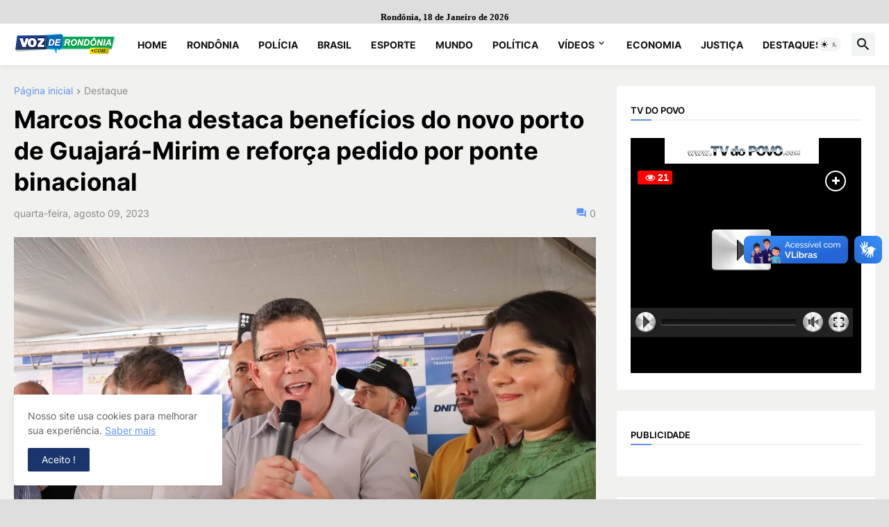

--- FILE ---
content_type: text/css
request_url: https://playerv.logicahost.com.br/player5/content/global.css
body_size: 3370
content:
/* FWD font icon, this is used as a vector font.*/
@font-face {
  font-family: 'fwdicon';
  src:
    url("fonts/fwdicon-1.ttf') format('truetype"),
    url("fonts/fwdicon-1.woff') format('woff"),
    url("fonts/fwdicon-1.svg") format('svg');
  font-weight: normal;
  font-style: normal;
}

.fwdicon,
[class^="fwdicon-"]:before,
[class*=" fwdicon-"]:before {
  /* use !important to prevent issues with browser extensions that change fonts */
  font-family: 'fwdicon' !important;
  speak: none;
  font-style: normal;
  font-weight: normal;
  font-variant: normal;
  text-transform: none;
  line-height: 1;

  /* Better Font Rendering =========== */
  -webkit-font-smoothing: antialiased;
  -moz-osx-font-smoothing: grayscale;
}

.fwdicon-10:before {
  content: "\e900";
}
.fwdicon-AB:before {
  content: "\e901";
}
.fwdicon-author:before {
  content: "\e902";
}
.fwdicon-basket:before {
  content: "\e903";
}
.fwdicon-buffer:before {
  content: "\e904";
}
.fwdicon-calendar:before {
  content: "\e905";
}
.fwdicon-cast:before {
  content: "\e906";
}
.fwdicon-categories:before {
  content: "\e907";
}
.fwdicon-CC:before {
  content: "\e908";
}
.fwdicon-CC-off:before {
  content: "\e909";
}
.fwdicon-clipboard:before {
  content: "\e90a";
}
.fwdicon-close:before {
  content: "\e90b";
}
.fwdicon-comments:before {
  content: "\e90c";
}
.fwdicon-creepy-ghost:before {
  content: "\e90d";
}
.fwdicon-digg:before {
  content: "\e90e";
}
.fwdicon-down:before {
  content: "\e90f";
}
.fwdicon-download:before {
  content: "\e910";
}
.fwdicon-email:before {
  content: "\e911";
}
.fwdicon-embed:before {
  content: "\e912";
}
.fwdicon-facebook:before {
  content: "\e913";
}
.fwdicon-FF-left:before {
  content: "\e914";
}
.fwdicon-FF-right:before {
  content: "\e915";
}
.fwdicon-flash:before {
  content: "\e916";
}
.fwdicon-flikr:before {
  content: "\e917";
}
.fwdicon-fullscreen:before {
  content: "\e918";
}
.fwdicon-full-width:before {
  content: "\e919";
}
.fwdicon-gallery:before {
  content: "\e91a";
}
.fwdicon-gallery-fullscreen:before {
  content: "\e91b";
}
.fwdicon-gallery-minimise:before {
  content: "\e91c";
}
.fwdicon-ghost:before {
  content: "\e91d";
}
.fwdicon-google-plus:before {
  content: "\e91e";
}
.fwdicon-info:before {
  content: "\e91f";
}
.fwdicon-info-off:before {
  content: "\e920";
}
.fwdicon-instagram:before {
  content: "\e921";
}
.fwdicon-left:before {
  content: "\e922";
}
.fwdicon-left-arrow:before {
  content: "\e923";
}
.fwdicon-link:before {
  content: "\e924";
}
.fwdicon-linkedin:before {
  content: "\e925";
}
.fwdicon-loop:before {
  content: "\e926";
}
.fwdicon-love:before {
  content: "\e927";
}
.fwdicon-mail:before {
  content: "\e928";
}
.fwdicon-maps:before {
  content: "\e929";
}
.fwdicon-maximise:before {
  content: "\e92a";
}
.fwdicon-minimise:before {
  content: "\e92b";
}
.fwdicon-minus:before {
  content: "\e92c";
}
.fwdicon-min-width:before {
  content: "\e92d";
}
.fwdicon-music:before {
  content: "\e92e";
}
.fwdicon-normalscreen:before {
  content: "\e92f";
}
.fwdicon-pause:before {
  content: "\e930";
}
.fwdicon-phone:before {
  content: "\e931";
}
.fwdicon-photo:before {
  content: "\e932";
}
.fwdicon-pinterest:before {
  content: "\e933";
}
.fwdicon-play:before {
  content: "\e934";
}
.fwdicon-playlist:before {
  content: "\e935";
}
.fwdicon-playlist-close-sidebar:before {
  content: "\e936";
}
.fwdicon-playlist-sidebar:before {
  content: "\e937";
}
.fwdicon-plus:before {
  content: "\e938";
}
.fwdicon-projects:before {
  content: "\e939";
}
.fwdicon-quote:before {
  content: "\e93a";
}
.fwdicon-quote-thin:before {
  content: "\e93b";
}
.fwdicon-quote-thiner:before {
  content: "\e93c";
}
.fwdicon-reddit:before {
  content: "\e93d";
}
.fwdicon-reload-3:before {
  content: "\e93e";
}
.fwdicon-reply:before {
  content: "\e93f";
}
.fwdicon-right:before {
  content: "\e940";
}
.fwdicon-right-arrow:before {
  content: "\e941";
}
.fwdicon-right-arrow-thin:before {
  content: "\e942";
}
.fwdicon-right-arrow-thiner:before {
  content: "\e943";
}
.fwdicon-screen-maximise:before {
  content: "\e944";
}
.fwdicon-screen-minimise:before {
  content: "\e945";
}
.fwdicon-search:before {
  content: "\e946";
}
.fwdicon-settings:before {
  content: "\e947";
}
.fwdicon-share:before {
  content: "\e948";
}
.fwdicon-share-off:before {
  content: "\e949";
}
.fwdicon-shuffle:before {
  content: "\e94a";
}
.fwdicon-sound:before {
  content: "\e94b";
}
.fwdicon-sound-off:before {
  content: "\e94c";
}
.fwdicon-standard-post:before {
  content: "\e94d";
}
.fwdicon-sticky:before {
  content: "\e94e";
}
.fwdicon-tumblr:before {
  content: "\e94f";
}
.fwdicon-twitter:before {
  content: "\e950";
}
.fwdicon-uncast:before {
  content: "\e951";
}
.fwdicon-unlink:before {
  content: "\e952";
}
.fwdicon-up:before {
  content: "\e953";
}
.fwdicon-video-camera:before {
  content: "\e954";
}
.fwdicon-vimeo:before {
  content: "\e955";
}
.fwdicon-watch-later:before {
  content: "\e956";
}
.fwdicon-youtube:before {
  content: "\e957";
}

/* Vector icons (if the skin type is verctor) */
.UVPMainButtonsNormalState{
	font-family: "fwdicon";
	overflow: visible!important;
	font-size:18px !important;
	color:#999999 !important;
}

.UVPMainButtonsSelectedState{
	font-family: "fwdicon";
	overflow: visible !important;
	font-size:18px !important;
	color:#FFF !important;
}

.fwdicon{
	font-family: "fwdicon";
	font-size: 20px;
}

.fwdicon:before{
	position: relative;
	top: 1px;
}

.fwdicon-FF-left,
.fwdicon-FF-right{
	font-size: 23px;
}

.fwdicon-sound:before,
.fwdicon-sound-off:before{
	font-size: 20px;
	top: 0;
}

.fwdicon-download:before{
	top: 0;
}

.fwdicon-embed{
	font-size: 21px;
}

.fwduvp-playlist .fwdicon-shuffle:before{
	top: -2px;
	font-size: 25px;
}

.fwduvp-playlist .fwdicon-loop:before{
	font-size: 20px;
	top: 0;
	left: 6px;
}

.fwduvp-playlist .fwdicon-FF-left:before,
.fwduvp-playlist .fwdicon-FF-right:before{
	top: 0;
}

.UVPLargePlayButtonNormalState{
	position:absolute;
	font-size: 30px !important;
	width: 86px !important;
	height:59px !important;
	cursor: pointer;
	background-color:rgba(0,0,0,.7) ;
	color:#6a6a6a !important;
}


.UVPLargePlayButtonSelectedState{
	position: absolute;
	font-size: 30px !important;
	width: 86px !important;
	height:59px !important;
	cursor: pointer;
	background-color: #1f1f1f;
	color:#FFF !important;
}

.UVPLargePlayButtonNormalState .fwdicon-play:before,
.UVPLargePlayButtonSelectedState .fwdicon-play:before{
	position: relative;
	top: 2px;
	left: 2px;
}

.UVPCloseButtonNormalState,
.UVPCategoriesNextAndPrevNormalState{
	position:absolute;
	font-size:16px;
	width:40px;
	height:39px;
	cursor: pointer;
	background-color:#1f1f1f;
	color:#FFF;
}

.UVPCloseButtonSelectedState,
.UVPCategoriesNextAndPrevSelectedState{
	position:absolute;
	font-size:16px;
	width:40px;
	height:39px;
	cursor: pointer;
	background-color:#1f1f1f;
	color:#F00;
}

.fwduvp-categories-background .fwdicon-FF-right:before{
	position: relative;
	left: 2px;
}

.fwduvp-categories-background .fwdicon-close:before{
	position: relative;
	top: 2px;
}

.UVPCategoriesNextAndPrevNormalState{
	background-color:#000000;
	color:#666666;
}

.UVPCategoriesNextAndPrevSelectedState{
	background-color:#000000;
	color:#FFFFFF;
}

.UVPSocialMediaButtonsNormalState{
	font-size:18px !important;
	color:#aaaaaa !important;
	font-weight:100;
}

.UVPSocialMediaButtonsSelectedState{
	font-size:18px !important;
	color:#FFFFFF !important;
}

.table-fwduvp-button { 
	display: table; width:100%; height:100%;
}

.table-cell-fwduvp-button {
	display: table-cell; width:100%; height: 100%; vertical-align: middle; text-align:center;
}

.fwduvp-time{

}

.fwduvp .arrow{
	left:-4px !important;
}

.fwduvp p{
	line-height: 1.8;
}

/* Thumbnail preview text. */
.fwduvp-thubnails-preview-text{
	font-family: Roboto, Arial !important;
	padding: 5px 8px 4px !important;
}

/* Tooltips. */
.UVP-tooltip-text{
	padding: 5px 8px 5px !important;
}

/* Playlist. */
.fwduvp-playlist-background{

} 

.fwduvp-ytb-title{
	font: 400 14px Roboto;
	line-height:16px !important;
	margin: 2px 0 3px!important;
	padding: 3px 0 0 1px !important;
	transition: all .25s ease-out !important;
	
}

.fwduvp-ytb-p{
	font-family: Roboto, Arial;
	font-size: 13px !important;
    line-height: 15px !important;
	margin:0px !important;
}

.fwduvp-search{
	font-family: Roboto, Arial !important;
}

.fwduvp-search-not-found{
	font-family: Roboto, Arial !important;
}

.fwduvp-playlist-name{

}

.fwduvp-playlist-name,
.fwduvp-cb-selector{
	font: 500 14px Roboto, Arial !important;
}

.fwduvp-cb-button{
	font: 400 14px Roboto, Arial !important;
}

/* Skip */
.UVP-skip-in{

}

.UVP-skip{
	
}

/* Embed window */
.UVP-main-label{
	font-family: Roboto, Arial !important;
}

/* Autoplay text. */
.fwduvp-autoplay-text{
	position: relative!important;
	font: 500 12px Roboto, Arial !important;
	margin: 10px auto!important;
	width: 30%!important;
	border-radius: 14px;
	line-height: 14px !important;
	padding: 6px 23px 6px 18px !important;
	background-color: rgba(0, 0, 0, 0.4);
	color: #FFFFFF;
  text-align: center!important;
	transition: background-color .3s ease-out, color .3s ease-out;
}

.fwduvp-autoplay-text:hover{
	color: #000;
	background-color: rgba(255, 255, 255, 1);
}

.fwduvp-autoplay-text:hover svg path{
	fill: #111;
}

.fwduvp-autoplay-text svg{
    transform: translate(6px, 2px);
}

.fwduvp-autoplay-text svg path{
	transition: all .3s ease-out;
	fill: #FFFFFF;
}

@media screen and (max-width: 700px){
	.fwduvp-autoplay-text{
	width: 65%!important;
	}
}

/* Subtitle. */
video::cue,
.fwduvp-subtitle{
	font: 600 20px Roboto, Arial !important;
	text-align:center !important;
	color:#FFFFFF !important;
	text-shadow: 0px 0px 1px #000000 !important;
	line-height:24px !important;
	margin:0 20px 20px !important;
	padding: 0px !important;
}

@media screen and (max-width: 700px){
	video::cue,
	.fwduvp-subtitle{
		font-size: 16px !important;
		line-height:20px !important;
		margin:0 20px 14px !important;
	}
}

/* Dark Skins. */
.fwduvp-thumbnail-title{
	font: 400 14px Roboto, Arial !important;
	color: #FFFFFF !important;
	line-height:16px !important;
	margin: 2px 0 3px!important;
	padding: 3px 0 0 1px !important;
	transition: all .25s ease-out !important;
}

.fwduvp-playlist-thumbnail-dark-text.active .fwduvp-thumbnail-title{
	color: #FFFFFF !important;
}

.fwduvp-playlist-thumbnail-dark-text.active .fwduvp-ytb-title{
	color: #FFFFFF !important;
}

.fwduvp-playlist-thumbnail-dark-text .fwduvp-thumbnail-description{
	font-family: Roboto, Arial !important;
	color:#888888 !important;
	font-size: 13px !important;
    line-height: 15px !important;
	margin:0px !important;
}

.fwduvp-info-window-dark .fwduvp-ytb-info-title,
.fwduvp-info-window-dark .fwduvp-video-title,
.fwduvp-playlist-thumbnail-dark-text .fwduvp-video-title{
	font: 400 14px Roboto, Arial !important;
	margin: 12px 12px 8px !important;
	color: #FFFFFF !important;
}

.fwduvp-info-window-dark .fwduvp-ytb-info-p,
.fwduvp-info-window-dark .fwduvp-video-main-description,
.fwduvp-playlist-thumbnail-dark-text .fwduvp-video-main-description{
	font-family: Roboto, Arial !important;
	margin: 0 12px 11px !important;
	font-size: 13px !important;
	line-height:16px !important;
	color:#888888 !important;
}

.fwduvp-info-window-dark .fwduvp-link,
.fwduvp-playlist-thumbnail-dark-text .fwduvp-link{
	font-family: Roboto, Arial !important;
	margin: -4px 12px 11px !important;
	font-size: 13px !important;
	line-height: 16px !important;
	color: #888888 !important;
}

.fwduvp-categories-dark-text{
	font: 400 14px Roboto, Arial !important;
}

.fwduvp-categories-dark-text .fwduvp-header{
	color: #FFFFFF !important;
}

.fwduvp-categories-dark-text.active .fwduvp-title{
	color: #FFFFFF !important;
}

.fwduvp-categories-dark-text .fwduvp-categories-title{
	margin: 10px 15px 0 !important;
	line-height: 1.8 !important;
}

.fwduvp-categories-dark-text .fwduvp-title{
	font-weight: bold;
	line-height: 18px !important;
	color:#999 !important;
	transition: all .3s ease-out !important;
}

.fwduvp-categories-dark-text .fwduvp-categories-type{
	color:#999 !important;
	line-height: 18px !important;
	margin: 2px 15px 0 !important;
}

.fwduvp-categories-dark-text .fwduvp-categories-description{
	color:#999 !important;
	line-height: 18px !important;
	margin: 5px 15px 13px !important;
}

.fwduvp-link a:link    {color:#0099FF !important;}
.fwduvp-link a:visited {color:#0099FF !important;}
.fwduvp-link a:hover   {color:#DDDDDD !important;}
.fwduvp-link a:active  {color:#0099FF !important;}

/* Logged in window dark. */
.fwduvp-loggedin-message-dark{
  font: 400 14px  Arial !important;
  color: #AAAAAA !important;
}

.fwduvp-loggedin-message-dark a{
  color: #CCC;
}

.fwduvp-loggedin-message-dark a:hover{
  color: #FFF;
}

/* White Skins. */
.fwduvp-white-thumbnail-title{
	font-family:  Roboto, Arial !important;
	color:#000000 !important;
	line-height:16px !important;
	margin: 2px 0 3px!important;
	padding:0px !important;
	transition: all .25s ease-out !important;
}

.fwduvp-playlist-thumbnail-text.white-active .fwduvp-white-thumbnail-title{
	color: #000000 !important;
}


.fwduvp-playlist-thumbnail-text.white-active .fwduvp-ytb-title{
	color: #000000 !important;
}

.fwduvp-playlist-thumbnail-text.white-active .fwduvp-ytb-title{
	color: #FFFFFF !important;
}

.fwduvp-playlist-thumbnail-white-text .fwduvp-thumbnail-description{
	font-family: Roboto, Arial !important;
	font-size: 13px !important;
    line-height: 15px !important;
	margin:0px !important;
	color:#919191 !important;
}

.fwduvp-info-window-white .fwduvp-ytb-info-title,
.fwduvp-info-window-white .fwduvp-video-title,
.fwduvp-playlist-thumbnail-white-text .fwduvp-video-title{
	font: 400 14px Roboto, Arial !important;
	margin: 12px 12px 8px !important;
	color: #000000 !important;
}

.fwduvp-playlist-thumbnail-white-text .fwduvp-thumbnail-title{
	color: #000000 !important;
}

.fwduvp-info-window-white .fwduvp-link a:link    {color:#0099FF !important;}
.fwduvp-info-window-white .fwduvp-link a:visited {color:#0099FF !important;}
.fwduvp-info-window-white .fwduvp-link a:hover   {color:#000000 !important;}
.fwduvp-info-window-white .fwduvp-link a:active  {color:#0099FF !important;}

.fwduvp-info-window-white .fwduvp-ytb-info-p,
.fwduvp-info-window-white .fwduvp-video-main-description,
.fwduvp-playlist-thumbnail-white-text .fwduvp-video-main-description{
	font-family: Roboto, Arial !important;
	margin: 0 12px 11px !important;
	font-size: 13px !important;
	line-height:16px !important;
	color:#888888 !important;
}

.fwduvp-info-window-white .fwduvp-link,
.fwduvp-playlist-thumbnail-white-text .fwduvp-link{
	font-family: Roboto, Arial !important;
	margin: -4px 12px 11px !important;
	font-size: 13px !important;
	line-height: 16px !important;
	color: #888888 !important;
}

.fwduvp-categories-white-text{
	font: 400 14px Roboto, Arial !important;
}

.fwduvp-categories-white-text .fwduvp-header{
	font-weight: 500;
	color: #000000 !important;
}

.fwduvp-categories-white-text.active .fwduvp-title{
	color: #000000 !important;
}

.fwduvp-categories-white-text .fwduvp-categories-title{
	font-weight: 500;
	margin: 10px 15px 0 !important;
	line-height: 1.8 !important;
}

.fwduvp-categories-white-text .fwduvp-title{
	font-weight: bold;
	line-height: 18px !important;
	color:#666 !important;
	transition: all .3s ease-out !important;
}

.fwduvp-categories-white-text .fwduvp-categories-type{
	color:#666 !important;
	line-height: 18px !important;
	margin: 2px 15px 0 !important;
}

.fwduvp-categories-white-text .fwduvp-categories-description{
	color:#666 !important;
	line-height: 18px !important;
	margin: 5px 15px 13px !important;
}

.fwduvp-white-link a:link    {color:#0099FF !important;}
.fwduvp-white-link a:visited {color:#0099FF !important;}
.fwduvp-white-link a:hover   {color:#000000 !important;}
.fwduvp-white-link a:active  {color:0099FF !important;}

/* Logged in window white. */
.fwduvp-loggedin-message-white{
  font: 400 14px Roboto, Arial !important;
  color: #6a6a6a !important;
}

.fwduvp-loggedin-message-white a{
  background-size: 100% 2px;
  color: #0099FF;
}

/* Annotations */
.fwduvp-annotation-normal{
	font-family: Roboto, Arial !important;
	font-size: 14px !important;
	font-weight: 300 !important;
	width: 294px !important;
	line-height: 16px !important;
	padding: 18px 22px 16px 25px !important;
	color: #FFFFFF !important;
	background-color: rgba(0,0,0,.4) !important;
}

.fwduvp-annotation-link-normal{
	font-family: Roboto, Arial !important;
	font-size: 13px !important;
	width: 320px !important;
	font-weight: 300 !important;
	width: 343px !important;
	line-height: 16px !important;
	padding: 18px 22px 16px 25px !important;
	background-color: rgba(0,0,0,.8) ;
	color: #FFFFFF ;
}

.fwduvp-annotation-link-selected{
	font-family: Roboto, Arial !important;
	font-size:13px !important;
	width: 320px !important;
	font-weight: 300 !important;
	width: 343px !important;
	line-height: 16px !important;
	padding: 18px 22px 16px 25px !important;
	background-color: #FFFFFF ;
	color:#000000;
}

.fwduvp-annotation-js-normal{
	font-family: Roboto, Arial !important;
	font-size:13px !important;
	width: 320px !important;
	font-weight: 300 !important;
	width: 343px !important;
	line-height: 16px !important;
	padding: 18px 22px 16px 25px !important;
	background-color: rgba(0,0,0, .4);
	color: #FFFFFF !important;
}

.fwduvp-annotation-js-selected{
	font-family: Roboto, Arial !important;
	font-size:13px !important;
	width: 320px !important;
	font-weight: 300 !important;
	width: 343px !important;
	line-height: 16px !important;
	padding: 18px 22px 16px 25px !important;
	background-color: #FFFFFF;
	color:#000000 !important;
}

.fwduvp-annotation-play-normal{
	font-family:Arial !important;
	text-align:center !important;
	width: 160px !important;
	padding:10px !important;
	padding-top:6px !important;
	padding-bottom:6px !important;
	line-height:20px !important;
	border-style: solid !important;
    border-width: 1px !important;
	border-color: #999999 !important;
	border-radius:4px !important;
	box-shadow: 1px 1px 1px #999999 !important;
	background: #FFFFFF;
	color:#000000;
}

.fwduvp-annotation-play-selected{
	font-family:Arial !important;
	text-align:center !important;
	width: 160px !important;
	padding:10px !important;
	padding-top:6px !important;
	padding-bottom:6px !important;
	line-height:20px !important;
	border-style: solid !important;
    border-width: 1px !important;
	border-color: #FFFFFF !important;
	border-radius:4px !important;
	box-shadow: 1px 1px 1px #999999 !important;
	background: #000000 ;
	color :#FFFFFF;
}

/* Finger Print Stamp. */
.fwduvp-fingerprintstamp-holder{
	padding: 15px 20px;
	background: rgba(0,0,0,.4);
}

.fwduvp-finger-print-stamp{
	font: 400 14px Roboto;
	margin: 0;
	color: #FFF;
}

.fwduvp-user-header,
.fwduvp-name-header,
.fwduvp-email-header,
.fwduvp-ip-header,
.fwduvp-time-header{
	font-weight: 700;
}

.fwduvp-user-text,
.fwduvp-name-text,
.fwduvp-email-text,
.fwduvp-ip-text,
.fwduvp-time-text{
	font-weight: 300;
}